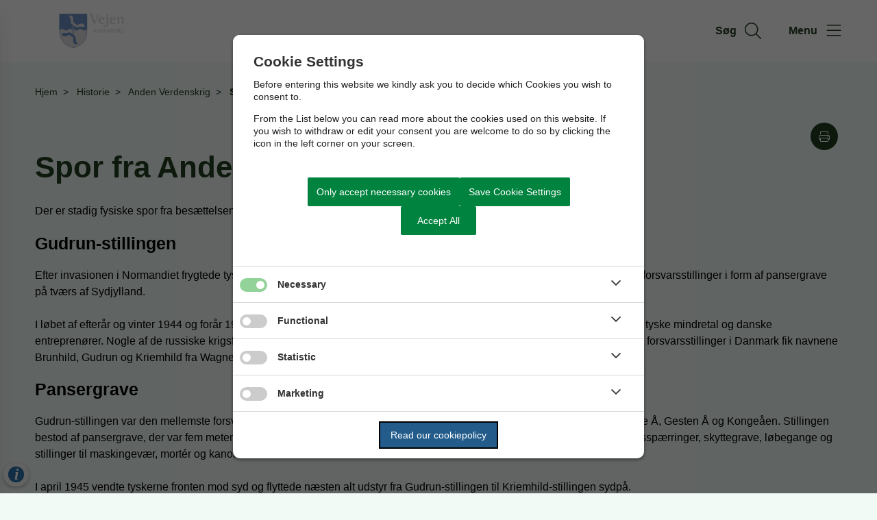

--- FILE ---
content_type: text/html; charset=utf-8
request_url: https://historievejen.inst.vejen.dk/historie/anden-verdenskrig/spor-fra-anden-verdenskrig/
body_size: 10472
content:




<!--[if lt IE 8 ]><html class="ie7" lang="da-dk"><![endif]-->
<!--[if IE 8 ]><html class="ie8" lang="da-dk"><![endif]-->
<!--[if IE 9 ]><html class="ie9" lang="da-dk"><![endif]-->
<!--[if (gt IE 9)|!(IE)]><!-->
<!DOCTYPE html>

<html lang="da">
<head>




    <meta name="robots" content="index,follow">

    <meta http-equiv="content-type" content="text/html; charset=UTF-8">
    <meta name="viewport" content="width=device-width, initial-scale=1.0">
    <meta name="SKYPE_TOOLBAR" content="SKYPE_TOOLBAR_PARSER_COMPATIBLE">
    <title>Spor fra Anden Verdenskrig</title>



    <link rel="canonical" href="https://historievejen.inst.vejen.dk/historie/anden-verdenskrig/spor-fra-anden-verdenskrig" onclick="trackLinkClick(event, this, 'href', 'historievejen.inst.vejen.dk', '_self')">



        <base href="https://historievejen.inst.vejen.dk/" onclick="trackLinkClick(event, this, 'href', 'historievejen.inst.vejen.dk', '_self')">
        <script src="https://cookiecontrol.bleau.dk/scripts/cookieconsent.js"></script>
        <script id="cookiecontrolfunctions" src="https://cookiecontrol.bleau.dk/scripts/Cookiecontrolfunctions.js" data-cname="vejenkommune"></script>

<link href="https://customer.cludo.com/css/templates/v2.1/essentials/cludo-search.min.css" type="text/css" rel="stylesheet" onclick="trackLinkClick(event, this, 'href', 'historievejen.inst.vejen.dk', '_self')">
<link href="https://static.moliri.dk/moliripublic/plugins/cludo/cludo.css" type="text/css" rel="stylesheet" onclick="trackLinkClick(event, this, 'href', 'historievejen.inst.vejen.dk', '_self')"> 
<script async="" src="https://siteimproveanalytics.com/js/siteanalyze_273544.js"></script>        <meta name="title" content="Spor fra Anden Verdenskrig">
        <meta name="description" content="Der er stadig fysiske spor fra bes&#xE6;ttelsen under Anden Verdenskrig i Vejen Kommune.">
        <meta name="pageid" content="8880f936-5600-4656-9048-27795148412e">
        <meta property="og:title" content="Spor fra Anden Verdenskrig">
    <meta property="og:description" content="Der er stadig fysiske spor fra bes&#xE6;ttelsen under Anden Verdenskrig i Vejen Kommune.">
    <meta property="og:type" content="website">
    <meta property="og:locale" content="da-dk">
    <meta property="og:url" content="https://historievejen.inst.vejen.dk/historie/anden-verdenskrig/spor-fra-anden-verdenskrig">

        <meta property="og:image" content="https://cdn.moliri.dk/image/moliri-public/vejenkommune/thumbnail?filename=Der-graves-ud-til-pansergrav.jpg&folderPath=HistorieVejen%2fAnden+Verdenskrig&width=1200&amp;height=630&amp;ResizeMode=0&amp;ConvertToWebP=false">
        <meta property="og:image:type" content="image/jpeg">
        <meta property="og:image:width" content="1200">
        <meta property="og:image:height" content="630">

    <meta name="cmspagecreated" content="2024-06-06 14.59">
    <meta name="cmspageupdated" content="2024-06-06 15.01">
    <meta name="cmspageid" content="41f0eaec-c0fb-4a9a-8728-4bf0e4f83dab">
    <meta name="cmspageactiveto" content="2034-06-04 14.54">

        <meta name="createdbyuser" content="1457">

        <meta name="responsiblepersonuser" content="1457">

    <link rel="icon" type="image/png" href="https://cdn.moliri.dk/image/moliri-public/vejenkommune/thumbnail?filename=vejen_favion.png&folderPath=Vejen.dk&width=80" onclick="trackLinkClick(event, this, 'href', 'historievejen.inst.vejen.dk', '_self')">
    <link rel="icon" type="image/x-icon" href="https://cdn.moliri.dk/image/moliri-public/vejenkommune/thumbnail?filename=vejen_favion.png&folderPath=Vejen.dk&width=80" onclick="trackLinkClick(event, this, 'href', 'historievejen.inst.vejen.dk', '_self')">
    <link rel="apple-touch-icon" href="https://cdn.moliri.dk/image/moliri-public/vejenkommune/thumbnail?filename=vejen_favion.png&folderPath=Vejen.dk&width=80" onclick="trackLinkClick(event, this, 'href', 'historievejen.inst.vejen.dk', '_self')">


    <!--[if lte IE 9]>
    <script src="//html5shim.googlecode.com/svn/trunk/html5.js"></script>
    <script src="//cdnjs.cloudflare.com/ajax/libs/respond.js/1.1.0/respond.min.js"></script>
    <![endif]-->

    <script type="application/javascript">
        var BUI = BUI || {};
        BUI.user = {
        id: 0,
        iconpath:"/dist/"
        };
    </script>

    <link rel="stylesheet" href="https://cdnjs.cloudflare.com/ajax/libs/normalize/8.0.1/normalize.min.css" integrity="sha512-NhSC1YmyruXifcj/KFRWoC561YpHpc5Jtzgvbuzx5VozKpWvQ+4nXhPdFgmx8xqexRcpAglTj9sIBWINXa8x5w==" crossorigin="anonymous" onclick="trackLinkClick(event, this, 'href', 'historievejen.inst.vejen.dk', '_self')">

        <link href="https://static.moliri.dk/moliripublic/plugins/scrollBtn/scrollBtn.css?=1" type="text/css" rel="stylesheet" onclick="trackLinkClick(event, this, 'href', 'historievejen.inst.vejen.dk', '_self')">


        <link href="https://static.moliri.dk/moliripublic/dist/font.css?v=201" type="text/css" rel="stylesheet" onclick="trackLinkClick(event, this, 'href', 'historievejen.inst.vejen.dk', '_self')">
        <link href="https://static.moliri.dk/moliripublic/dist/config.css?v=201" type="text/css" rel="stylesheet" onclick="trackLinkClick(event, this, 'href', 'historievejen.inst.vejen.dk', '_self')">
        <link href="https://static.moliri.dk/moliripublic/dist/helpers.min.css?v=201" type="text/css" rel="stylesheet" onclick="trackLinkClick(event, this, 'href', 'historievejen.inst.vejen.dk', '_self')">
        <link href="https://static.moliri.dk/vejenkommune/darkgreen/dist/custom.config.css?v=224" type="text/css" rel="stylesheet" onclick="trackLinkClick(event, this, 'href', 'historievejen.inst.vejen.dk', '_self')">
    <link href="https://static.moliri.dk/moliripublic/dist/print.min.css" type="text/css" rel="stylesheet" onclick="trackLinkClick(event, this, 'href', 'historievejen.inst.vejen.dk', '_self')">
    <link href="https://static.moliri.dk/moliripublic/dist/aspect-ratio.css" type="text/css" rel="stylesheet" onclick="trackLinkClick(event, this, 'href', 'historievejen.inst.vejen.dk', '_self')">

    <link href="https://cdnjs.cloudflare.com/ajax/libs/animate.css/4.1.1/animate.min.css" rel="stylesheet" onclick="trackLinkClick(event, this, 'href', 'historievejen.inst.vejen.dk', '_self')">
    <link rel="stylesheet" href="https://static.moliri.dk/moliripublic/plugins/swiper@7/swiper-bundle.min.css" onclick="trackLinkClick(event, this, 'href', 'historievejen.inst.vejen.dk', '_self')">

    <script src="/dist/CaptchaFunctions.js" defer=""></script>


    <style>
        html {
            scroll-behavior: smooth;
        }

        body {
            width: 100%;
        }
    </style>
</head>

<body class="bleau-website historievejen346--body" data-mobile="False" data-device="desktop">
        <a class="wcag-skip" aria-label="Skip til hoved indholdet" style="color: var(--wcagskipTesxtColor,white) !important;background-color: var(--wcagSkipButton,blue) !important;" href="https://historievejen.inst.vejen.dk/historie/anden-verdenskrig/spor-fra-anden-verdenskrig#hovedindhold" onclick="trackLinkClick(event, this, 'href', 'historievejen.inst.vejen.dk', '_self')">Skip til hoved indholdet</a>


    <bui-observer>
        



<div id="breakingBanner" style="display:none"></div>


<style>
    .dropdownmenu-extra-btn{
        background-color: var(--headerDefaultSearchIconBgColor, var(--primaryColorWeb));
        --linkButtonBackground: var(--headerDefaultSearchIconBgColor, var(--primaryColorWeb));
        padding: 12px;
        border-radius: 50%;
        overflow: hidden;
    }
</style>
<bui-header openprimarynavigation="&#xC5;bn prim&#xE6;r navigation" searcharialabel="Indholdss&#xF8;gning" searchtitle="S&#xF8;g" id="header" variant="aside-menuleft" logourl="/" path="https://static.moliri.dk/" logostyle="vejenkommune" logoname="headerLogo" style="--bbaPadding: 5%;" asidecustomwidth="62vw">


        <form slot="search-field" id="header-search-form">
            <bui-header-search>
                <label slot="search-label" class="visually-hidden" for="searchNavID"></label>
                <input slot="search-input" id="searchNavID" type="text" aria-label="Topmenu søgefelt" placeholder="Skriv her hvad du s&#xF8;ger...">
                <bui-web-button slot="search-btn">
                    <button aria-label="S&#xF8;g" title="S&#xF8;g fra navigation">
                        <bui-icon decorative="" color="var(--headerAsideMenuItemColor,var(--primaryColorWeb))" size="var(--headersearchIconSize, 37px)" iconstyle="light" name="magnifying-glass"></bui-icon>
                    </button>
                </bui-web-button>
            </bui-header-search>
        </form>

    <button slot="close-btn" title="Luk prim&#xE6;r navigation">
        <bui-text-item class="header-close-btn">
            Luk
            <bui-icon slot="icon" decorative="" color="var(--bbaLightedColor, #FCEAFB)" size="1em" title="Luk" iconstyle="light" name="xmark"></bui-icon>
        </bui-text-item>
    </button>
    <bui-aside-menu slot="bar" iconstyle="custom">
            <img slot="icon" src="https://static.moliri.dk/vejenkommune/dist/icons/emblem.svg" aria-hidden="true" width="100%" height="100%" alt="">
        <bui-navigation slot="navigation">
            <ul role="list">
                
                <bui-navigation-item class="primary-nav-item" hassubmenu="" role="listitem">
                    <a href="javascript:void(0)" onclick="trackLinkClick(event, this, 'href', 'historievejen.inst.vejen.dk', '_self')">
                        Historie
                        <bui-icon row="" decorative="" iconstyle="light" size="1.2em" name="chevron-down" color="var(--navigationIconColor, white)" class="animate-expanded"></bui-icon>
                    </a>
                    <ul class="">
                                <bui-navigation-item class="sub-menu-item" role="listitem">
                                    <a href="/historie/det-gamle-landbrugssamfund" target="_self" aria-label="Det gamle landbrugssamfund" onclick="trackLinkClick(event, this, 'href', 'historievejen.inst.vejen.dk', '_self')">
                                        Det gamle landbrugssamfund
                                    </a>
                                </bui-navigation-item>
                                <bui-navigation-item class="sub-menu-item" role="listitem">
                                    <a href="/historie/andelsmejerierne" target="_self" aria-label="Andelsmejerierne" onclick="trackLinkClick(event, this, 'href', 'historievejen.inst.vejen.dk', '_self')">
                                        Andelsmejerierne
                                    </a>
                                </bui-navigation-item>
                                <bui-navigation-item class="sub-menu-item" role="listitem">
                                    <a href="/historie/stationsbyer-og-industri" target="_self" aria-label="Stationsbyer og industri" onclick="trackLinkClick(event, this, 'href', 'historievejen.inst.vejen.dk', '_self')">
                                        Stationsbyer og industri
                                    </a>
                                </bui-navigation-item>
                                <bui-navigation-item class="sub-menu-item" role="listitem">
                                    <a href="/historie/hoejskoler" target="_self" aria-label="H&#xF8;jskoler" onclick="trackLinkClick(event, this, 'href', 'historievejen.inst.vejen.dk', '_self')">
                                        H&#xF8;jskoler
                                    </a>
                                </bui-navigation-item>
                                <bui-navigation-item class="sub-menu-item" role="listitem">
                                    <a href="/historie/soenderjylland-paa-tyske-haender" target="_self" aria-label="S&#xF8;nderjylland p&#xE5; tyske h&#xE6;nder" onclick="trackLinkClick(event, this, 'href', 'historievejen.inst.vejen.dk', '_self')">
                                        S&#xF8;nderjylland p&#xE5; tyske h&#xE6;nder
                                    </a>
                                </bui-navigation-item>
                                <bui-navigation-item class="sub-menu-item" role="listitem">
                                    <a href="/historie/foerste-verdenskrig-og-genforening" target="_self" aria-label="F&#xF8;rste Verdenskrig og Genforening" onclick="trackLinkClick(event, this, 'href', 'historievejen.inst.vejen.dk', '_self')">
                                        F&#xF8;rste Verdenskrig og Genforening
                                    </a>
                                </bui-navigation-item>
                                <bui-navigation-item class="sub-menu-item see-all-submenu-item" role="listitem">
                                    <a href="/historie" onclick="trackLinkClick(event, this, 'href', 'historievejen.inst.vejen.dk', '_self')">
                                        Se alle undersider
                                        <bui-icon name="arrow-right" size="1em" decorative="" color="var(--navigationIconColor, inherit)"></bui-icon>
                                    </a>
                                </bui-navigation-item>
                    </ul>
                </bui-navigation-item>
                <bui-navigation-item class="primary-nav-item" hassubmenu="" role="listitem">
                    <a href="javascript:void(0)" onclick="trackLinkClick(event, this, 'href', 'historievejen.inst.vejen.dk', '_self')">
                        Erindringer og anekdoter
                        <bui-icon row="" decorative="" iconstyle="light" size="1.2em" name="chevron-down" color="var(--navigationIconColor, white)" class="animate-expanded"></bui-icon>
                    </a>
                    <ul class="">
                                <bui-navigation-item class="sub-menu-item" role="listitem">
                                    <a href="/erindringer-og-anekdoter/livet-nord-for-kongeaaen-i-1800-og-19-tallet" target="_self" aria-label="Livet nord for Konge&#xE5;en i 1800- og 19-tallet" onclick="trackLinkClick(event, this, 'href', 'historievejen.inst.vejen.dk', '_self')">
                                        Livet nord for Konge&#xE5;en i 1800- og 19-tallet
                                    </a>
                                </bui-navigation-item>
                                <bui-navigation-item class="sub-menu-item" role="listitem">
                                    <a href="/erindringer-og-anekdoter/den-tyske-tid-1864-1920" target="_self" aria-label="Den tyske tid 1864-1920" onclick="trackLinkClick(event, this, 'href', 'historievejen.inst.vejen.dk', '_self')">
                                        Den tyske tid 1864-1920
                                    </a>
                                </bui-navigation-item>
                                <bui-navigation-item class="sub-menu-item" role="listitem">
                                    <a href="/erindringer-og-anekdoter/historier-fra-foerste-verdenskrig" target="_self" aria-label="Historier fra F&#xF8;rste Verdenskrig" onclick="trackLinkClick(event, this, 'href', 'historievejen.inst.vejen.dk', '_self')">
                                        Historier fra F&#xF8;rste Verdenskrig
                                    </a>
                                </bui-navigation-item>
                                <bui-navigation-item class="sub-menu-item" role="listitem">
                                    <a href="/erindringer-og-anekdoter/historier-fra-anden-verdenskrig" target="_self" aria-label="Historier fra Anden Verdenskrig" onclick="trackLinkClick(event, this, 'href', 'historievejen.inst.vejen.dk', '_self')">
                                        Historier fra Anden Verdenskrig
                                    </a>
                                </bui-navigation-item>
                    </ul>
                </bui-navigation-item>
                <bui-navigation-item class="primary-nav-item" hassubmenu="" role="listitem">
                    <a href="javascript:void(0)" onclick="trackLinkClick(event, this, 'href', 'historievejen.inst.vejen.dk', '_self')">
                        Billeder fra gamle dage
                        <bui-icon row="" decorative="" iconstyle="light" size="1.2em" name="chevron-down" color="var(--navigationIconColor, white)" class="animate-expanded"></bui-icon>
                    </a>
                    <ul class="">
                                <bui-navigation-item class="sub-menu-item" role="listitem">
                                    <a href="/billeder-fra-gamle-dage/billeder-fra-aastrup-sogn" target="_self" aria-label="Billeder fra Aastrup Sogn" onclick="trackLinkClick(event, this, 'href', 'historievejen.inst.vejen.dk', '_self')">
                                        Billeder fra Aastrup Sogn
                                    </a>
                                </bui-navigation-item>
                                <bui-navigation-item class="sub-menu-item" role="listitem">
                                    <a href="/billeder-fra-gamle-dage/billeder-fra-braendstrup-hjemstavnsforening" target="_self" aria-label="Billeder fra Br&#xE6;ndstrup Hjemstavnsforening" onclick="trackLinkClick(event, this, 'href', 'historievejen.inst.vejen.dk', '_self')">
                                        Billeder fra Br&#xE6;ndstrup Hjemstavnsforening
                                    </a>
                                </bui-navigation-item>
                                <bui-navigation-item class="sub-menu-item" role="listitem">
                                    <a href="/billeder-fra-gamle-dage/billeder-fra-baekke-veerst-lokalarkiv" target="_self" aria-label="Billeder fra B&#xE6;kke-Veerst Lokalarkiv" onclick="trackLinkClick(event, this, 'href', 'historievejen.inst.vejen.dk', '_self')">
                                        Billeder fra B&#xE6;kke-Veerst Lokalarkiv
                                    </a>
                                </bui-navigation-item>
                                <bui-navigation-item class="sub-menu-item" role="listitem">
                                    <a href="/billeder-fra-gamle-dage/billeder-fra-hjerting-lokalhistoriske-arkiv" target="_self" aria-label="Billeder fra Hjerting Lokalhistoriske Arkiv" onclick="trackLinkClick(event, this, 'href', 'historievejen.inst.vejen.dk', '_self')">
                                        Billeder fra Hjerting Lokalhistoriske Arkiv
                                    </a>
                                </bui-navigation-item>
                                <bui-navigation-item class="sub-menu-item" role="listitem">
                                    <a href="/billeder-fra-gamle-dage/billeder-fra-jels-lokalhistoriske-arkiv" target="_self" aria-label="Billeder fra Jels Lokalhistoriske Arkiv" onclick="trackLinkClick(event, this, 'href', 'historievejen.inst.vejen.dk', '_self')">
                                        Billeder fra Jels Lokalhistoriske Arkiv
                                    </a>
                                </bui-navigation-item>
                                <bui-navigation-item class="sub-menu-item" role="listitem">
                                    <a href="/billeder-fra-gamle-dage/billeder-fra-lintrup-lokalhistoriske-arkiv" target="_self" aria-label="Billeder fra Lintrup Lokalhistoriske Arkiv" onclick="trackLinkClick(event, this, 'href', 'historievejen.inst.vejen.dk', '_self')">
                                        Billeder fra Lintrup Lokalhistoriske Arkiv
                                    </a>
                                </bui-navigation-item>
                                <bui-navigation-item class="sub-menu-item see-all-submenu-item" role="listitem">
                                    <a href="/billeder-fra-gamle-dage" onclick="trackLinkClick(event, this, 'href', 'historievejen.inst.vejen.dk', '_self')">
                                        Se alle undersider
                                        <bui-icon name="arrow-right" size="1em" decorative="" color="var(--navigationIconColor, inherit)"></bui-icon>
                                    </a>
                                </bui-navigation-item>
                    </ul>
                </bui-navigation-item>
                <bui-navigation-item class="primary-nav-item" hassubmenu="" role="listitem">
                    <a href="javascript:void(0)" onclick="trackLinkClick(event, this, 'href', 'historievejen.inst.vejen.dk', '_self')">
                        S&#xF8;g p&#xE5; geografi (filtrering)
                        <bui-icon row="" decorative="" iconstyle="light" size="1.2em" name="chevron-down" color="var(--navigationIconColor, white)" class="animate-expanded"></bui-icon>
                    </a>
                    <ul class="">
                                <bui-navigation-item class="sub-menu-item" role="listitem">
                                    <a href="/soeg-paa-geografi-filtrering/afstemningsdagen-1920" target="_self" aria-label="Afstemningsdagen 1920" onclick="trackLinkClick(event, this, 'href', 'historievejen.inst.vejen.dk', '_self')">
                                        Afstemningsdagen 1920
                                    </a>
                                </bui-navigation-item>
                                <bui-navigation-item class="sub-menu-item" role="listitem">
                                    <a href="/soeg-paa-geografi-filtrering/andelsbevaegelsen-mejeriernes-historie" target="_self" aria-label="Andelsbev&#xE6;gelsen - mejeriernes historie" onclick="trackLinkClick(event, this, 'href', 'historievejen.inst.vejen.dk', '_self')">
                                        Andelsbev&#xE6;gelsen - mejeriernes historie
                                    </a>
                                </bui-navigation-item>
                                <bui-navigation-item class="sub-menu-item" role="listitem">
                                    <a href="/soeg-paa-geografi-filtrering/askov-hoejskole" target="_self" aria-label="Askov H&#xF8;jskole" onclick="trackLinkClick(event, this, 'href', 'historievejen.inst.vejen.dk', '_self')">
                                        Askov H&#xF8;jskole
                                    </a>
                                </bui-navigation-item>
                                <bui-navigation-item class="sub-menu-item" role="listitem">
                                    <a href="/soeg-paa-geografi-filtrering/askov-gruppen" target="_self" aria-label="Askov-gruppen" onclick="trackLinkClick(event, this, 'href', 'historievejen.inst.vejen.dk', '_self')">
                                        Askov-gruppen
                                    </a>
                                </bui-navigation-item>
                                <bui-navigation-item class="sub-menu-item" role="listitem">
                                    <a href="/soeg-paa-geografi-filtrering/asmus-jensens-krigserindringer" target="_self" aria-label="Asmus Jensens krigserindringer" onclick="trackLinkClick(event, this, 'href', 'historievejen.inst.vejen.dk', '_self')">
                                        Asmus Jensens krigserindringer
                                    </a>
                                </bui-navigation-item>
                                <bui-navigation-item class="sub-menu-item" role="listitem">
                                    <a href="/soeg-paa-geografi-filtrering/assersboelgaard" target="_self" aria-label="Assersb&#xF8;lg&#xE5;rd" onclick="trackLinkClick(event, this, 'href', 'historievejen.inst.vejen.dk', '_self')">
                                        Assersb&#xF8;lg&#xE5;rd
                                    </a>
                                </bui-navigation-item>
                                <bui-navigation-item class="sub-menu-item see-all-submenu-item" role="listitem">
                                    <a href="/soeg-paa-geografi-filtrering" onclick="trackLinkClick(event, this, 'href', 'historievejen.inst.vejen.dk', '_self')">
                                        Se alle undersider
                                        <bui-icon name="arrow-right" size="1em" decorative="" color="var(--navigationIconColor, inherit)"></bui-icon>
                                    </a>
                                </bui-navigation-item>
                    </ul>
                </bui-navigation-item>
                <bui-navigation-item class="primary-nav-item" role="listitem">
                    <a href="/links" aria-label="Links" onclick="trackLinkClick(event, this, 'href', 'historievejen.inst.vejen.dk', '_self')">Links</a>
                </bui-navigation-item>


            </ul>

            <div class="decorative-line"></div>
                <ul role="list">
                        <bui-navigation-item class="secondary-nav-item">
                            <a href="https://vejen.dk" target="_self" aria-label="Til vejen.dk" onclick="trackLinkClick(event, this, 'href', 'historievejen.inst.vejen.dk', '_self')">Til vejen.dk</a>
                        </bui-navigation-item>
                </ul>

        </bui-navigation>
    </bui-aside-menu>
</bui-header>
    



        

    <div class="content-wrapper historievejen346_ContentType">
        <div class="contentPage">
            


<bui-base padded="">
    <bui-breadcrumbs margin="var(--breadcrumbPadding, 2em 0 2em)" aria-label="Breadcrumb">
        <ol>

<bui-breadcrumb-item onmobile="">
                    <a href="/" target="_self" onclick="trackLinkClick(event, this, 'href', 'historievejen.inst.vejen.dk', '_self')">Hjem</a>
                </bui-breadcrumb-item>
<bui-breadcrumb-item divider="divider" onmobile="">
                    <a href="/historie" target="_self" onclick="trackLinkClick(event, this, 'href', 'historievejen.inst.vejen.dk', '_self')">Historie</a>
                </bui-breadcrumb-item>
<bui-breadcrumb-item divider="divider" onmobile="">
                    <a href="/historie/anden-verdenskrig" target="_self" onclick="trackLinkClick(event, this, 'href', 'historievejen.inst.vejen.dk', '_self')">Anden Verdenskrig</a>
                </bui-breadcrumb-item>

            <bui-breadcrumb-item divider="true" active="" onmobile="">
                <a href="https://historievejen.inst.vejen.dk/historie/anden-verdenskrig/spor-fra-anden-verdenskrig" target="_self" onclick="trackLinkClick(event, this, 'href', 'historievejen.inst.vejen.dk', '_self')">Spor fra Anden Verdenskrig</a>
            </bui-breadcrumb-item>
        </ol>
    </bui-breadcrumbs>
</bui-base>
        </div>
    </div>

<main id="hovedindhold" class="content-wrapper historievejen346_ContentType" tabindex="-1">
        


<bui-container class="contentPage contentPage-wrapper contentPage_historievejen346">
                
            <bui-base padded="" class="htmltopdfbutton">
                <div style="display:flex;" class="bui-justify-end">
                        <bui-web-button>
                            <button onclick="window.open('/pdfversion/historie/anden-verdenskrig/spor-fra-anden-verdenskrig/'+('/pdfversion/historie/anden-verdenskrig/spor-fra-anden-verdenskrig/'.indexOf('?') !== -1 ? '&' : '?')+'pdftitle='+document.title);" title="Hent printvenlig PDF">
                                <bui-icon name="print" size="1em" color="white" decorative="" class="square" style="border-radius: 50%; overflow:hidden; --iconBgColor: var(--buttonMoliri)"></bui-icon>
                            </button>
                        </bui-web-button>
                </div>
            </bui-base>


        <bui-base padded="">
            <bui-heading variant="slotted" class="contentpage-heading"><h1>Spor fra Anden Verdenskrig</h1></bui-heading>
        </bui-base>
</bui-container>

<bui-container class="contentPage contentPage_historievejen346">
                    
                                           
                    

                    

                    


                    

                    

        <!-- timeline with no value-->


            <bui-fds class="dtf-opretindholdtekstbilledercalltoactionogdiagrammer4308"></bui-fds>
                <bui-divider class="contentpage-divider-opretindholdtekstbilledercalltoactionogdiagrammer430 contentpage-divider-dynamiccontentblocks contentpage-divider-0 content-page-divider" nosides="" style="--dividerContentPageMinHeight: var(--gapFromH1, 12px)"></bui-divider>
                    

                
<div class="contentPage dynamic-block-list-default">
                

    <bui-base padded="">
        <bui-raw-sp>
            <p>Der er stadig fysiske spor fra besættelsen under Anden Verdenskrig i Vejen Kommune.<br></p><h2><strong>Gudrun-stillingen</strong></h2><p>Efter invasionen i Normandiet frygtede tyskerne en allieret invasion i Jylland. I august 1944 begyndte de derfor at anlægge tre forsvarsstillinger i form af pansergrave på tværs af Sydjylland.<br><br>I løbet af efterår og vinter 1944 og forår 1945 blev arbejdet udført af krigsfanger, tyske arbejdere og soldater, medlemmer af det tyske mindretal og danske entreprenører. Nogle af de russiske krigsfanger, der arbejdede på pansergravene sov i barakker ved Sønderskov Mølle. De tre forsvarsstillinger i Danmark fik navnene Brunhild, Gudrun og Kriemhild fra Wagners opera Niebelungen.</p><h2><strong>Pansergrave</strong></h2><p>Gudrun-stillingen var den mellemste forsvarsstilling og gik fra Kolding til vestkysten nord for Ribe. Stillingen løb langs med Lille Å, Gesten Å og Kongeåen. Stillingen bestod af pansergrave, der var fem meter brede og tre meter dybe, og som skulle stoppe tanks. Der var også beton- og pigtrådsspærringer, skyttegrave, løbegange og stillinger til maskingevær, mortér og kanon.<br><br>I april 1945 vendte tyskerne fronten mod syd og flyttede næsten alt udstyr fra Gudrun-stillingen til Kriemhild-stillingen sydpå.<br><br>Efter krigen rejste ejeren af den nærliggende gård Marienlyst en mindesten med indskrifterne "Tysk Skanse 1944" "Guds nåde alene frelste vore hjem fra ødelæggelse". <a rel="noopener" href="https://www.visitvejen.dk/visitvejen/planlaeg-din-tur/kanonstillingen-ved-dover-gdk920861" target="_blank" title="Kanonstillingen ved Dover" onclick="trackLinkClick(event, this, 'href', 'historievejen.inst.vejen.dk', '_blank')">Læs mere om kanonstillingen på visitvejen.dk</a>.<br><br>Nord for Lintrup er der i et stykke skov rekonstrueret et stykke af en pansergrav fra Gudrun-stillingen. <a rel="noopener" href="https://www.visitvejen.dk/visitvejen/planlaeg-din-tur/pansergraven-ved-lintrup-gdk1003651" target="_blank" title="Pansergraven i Lintrup" onclick="trackLinkClick(event, this, 'href', 'historievejen.inst.vejen.dk', '_blank')">Læs mere om pansergraven på visitvejen.dk</a>.<br><br>Kilde: Leif Petersen, Haderslev. Han har deltaget i projekt om registrering af militære fæstningsværker opført i Danmark 1845-1945.</p><p><img src="https://cdn.moliri.dk/image/moliri-public/vejenkommune/thumbnail?filename=Der-graves-ud-til-pansergrav.jpg&folderPath=HistorieVejen%2fAnden+Verdenskrig&width=800" data-media-id="ee830f3f-fc02-4d27-53f9-08dc7730aa7f" class="e-rte-image e-imginline"></p><p> <em>Der graves ud til pansergrav.</em><br><br></p><h2><strong>Vittrup Baun</strong></h2><p>I 1942 kom tyske soldater til Vittrup Baun. De boede først i telte og senere i barakker. De opførte en lyttepost og en støjsender, og de sikrede anlæggene med løbegrave, pigtrådsspærringer og landminer. Man kan stadig se sporene efter dette i den østlige del af Vittrup Baun.</p><p><a rel="noopener" href="https://www.visitvejen.dk/visitvejen/planlaeg-din-tur/vittrup-baun-baekke-gdk965742" target="_blank" title="Læs mere om Vittrup Baun på VisitVejen.dk" onclick="trackLinkClick(event, this, 'href', 'historievejen.inst.vejen.dk', '_blank')">Læs mere om Vittrup Baun</a><br><br>Kilde: Skilt ved Vittrup Baun.</p>
        </bui-raw-sp>
    </bui-base>

</div>


                                        




                    



                    


                    


                    

        <!-- pagepicker no value -->



                    


                                           
            <bui-fds class="dtf-kontaktoplysninger19917"></bui-fds>
                <bui-divider class="contentpage-divider-kontaktoplysninger199 contentpage-divider-contentpicker contentpage-divider-1 content-page-divider" nosides=""></bui-divider>
                    

        

                        
<bui-block class="office-default-component">
    <bui-base padded="">
        <h2>Charlotte Thomsen</h2>
        <bui-grid col="2" gap="3em ">
            <bui-container gap="gap-3">
                <div class="bui-flex">
                    <bui-icon iconstyle="light" name="location-dot" color="var(--officeDefaultIconColor, var(--primaryColorWeb))" decorative="" size="2em"></bui-icon>
                    <div class="bui-flex bui-flex-col">
                        <h3>Sundhed, Kultur &amp; Fritid</h3>
                        <span>
                        </span>
                        <span>
                        </span>
                    </div>
                </div>
                    <div class="bui-flex">
                        <bui-icon iconstyle="light" name="address-book" color="var(--officeDefaultIconColor, var(--primaryColorWeb))" decorative="" size="2em"></bui-icon>
                        <div>
                            <h3>Ring til os</h3>
                            <div class="office-default-component__link-container">
                                <p><a href="tel:79 96 63 83" onclick="trackLinkClick(event, this, 'href', 'historievejen.inst.vejen.dk', '_self')">79 96 63 83</a></p>
                            </div>
                        </div>
                    </div>
                
                <div class="bui-flex">
                    <bui-icon iconstyle="light" color="var(--officeDefaultIconColor, var(--primaryColorWeb))" name="envelope" decorative="" size="2em"></bui-icon>
                    <div>
                        <h3>Skriv til os</h3>
                        <div class="office-component__link-container">
                                    <p><a href="https://post.borger.dk/send/31e49274-e5ac-4724-851c-d50c72eeea5e/22516c65-783d-4683-a257-d4e1d787e36b/" target="_blank" onclick="trackLinkClick(event, this, 'href', 'historievejen.inst.vejen.dk', '_blank')">Send Digital Post til Kultur &amp; Fritid (som borger)</a></p>
                                    <p><a href="https://virk.dk/digitalpost/new/31e49274-e5ac-4724-851c-d50c72eeea5e/22516c65-783d-4683-a257-d4e1d787e36b/" target="_blank" onclick="trackLinkClick(event, this, 'href', 'historievejen.inst.vejen.dk', '_blank')">Send Digital Post til Kultur &amp; Fritid (som virksomhed)</a></p>
                        </div>
                    </div>
                </div>
                    <div class="bui-flex">

                        <bui-icon iconstyle="light" name="circle-exclamation" color="var(--officeDefaultIconColor, var(--primaryColorWeb))" decorative="" size="2em"></bui-icon>
                        <div class="bui-flex bui-flex-col">
                            <h3>Bemærk</h3>
                            <span>N&#xE5;r du sender Digital Post til os, bliver du bedt om at bruge MitID. P&#xE5; den m&#xE5;de bliver beskeden sendt sikkert, og du kan skrive dine personlige oplysninger, f.eks. dit CPR-nummer.</span>
                        </div>
                    </div>
            </bui-container>
            <bui-container gap="gap-3">
            </bui-container>
        </bui-grid>

    </bui-base>
</bui-block>


            <bui-fds class="dtf-omrdertilbrugforfiltrering4518"></bui-fds>
                <bui-divider class="contentpage-divider-omrdertilbrugforfiltrering45 contentpage-divider-checkboxlist contentpage-divider-2 content-page-divider" nosides=""></bui-divider>
                                        

<style>
    .hiddenprint {
        display: none;
    }

    @media print {
        .hiddenprint {
            display: block;
            
        }

        .timestamp-print{
            font-weight:bold;
            
        }

        .hiddenprinttext {
            
            font-style: italic
        }

    }
</style>


<bui-base padded="" class="hiddenprint">
    <bui-divider class="content-page-divider" nosides=""></bui-divider>
    <bui-heading variant="slotted">
        <p class="timestamp-print">Denne side er printet den  19-01-2026 00.59</p>
        <div class="hiddenprinttext">
            <p>Ophavsretten tilh&#xF8;rer Vejen Kommune.</p>
            <p>Informationer m&#xE5; alene anvendes til eget ikke-kommercielt brug.</p>
        </div>
       
        
    </bui-heading>
</bui-base>
</bui-container>

</main>

            




    <bui-web-button class="feedback-btn-js feedback-btn">
        <bui-web-button class="moliri-solid" hasicon="">
            <a onclick="trackOnClick('https://historievejen.inst.vejen.dk/om-hjemmesiden/ros-og-ris-til-hjemmesiden', '_self', 'historievejen.inst.vejen.dk')" target="_self">
                <bui-icon decorative="" name="megaphone" class="web-button-icon" color="var(--buttonMoliriIconColor, #ffffff)" size="1.5em"></bui-icon>
                Ros og ris til hjemmesiden
            </a>
        </bui-web-button>
    </bui-web-button>




<bui-divider class="footer-divider" nosides=""></bui-divider>




<bui-footer style="--customAnchorColor:var(--footerHeadingBase, white);" variant="column-3" nosome="">
    <div slot="column1">
        <img src="https://static.moliri.dk/vejenkommune/dist/icons/footerLogo.svg" class="a-svg-icon" alt="" width="150" height="100" aria-hidden="true" style="width:var(--footerLogoWidth, 93px); height:auto;">
<p>Vejen Kommune<strong><br></strong>Rådhuspassagen 3<br>6600 Vejen</p>    </div>
        <address slot="column1" style="font-weight:bold;" class="dynamicFooterColumnText">
                <div>Telefon: <a title="Ring til &#x2B;45 79 96 50 00" href="tel:&#x2B;45 79 96 50 00" onclick="trackLinkClick(event, this, 'href', 'historievejen.inst.vejen.dk', '_self')">&#x2B;45 79 96 50 00</a></div>
        </address>


                <bui-heading slot="column3" variant="slotted">
                        <h2 style="margin:0 0 12px 0;color:var(--footerHeadingBase, white);font-size:18px;font-weight:bold;line-height:var(--footerLineHeight, 1.5);background-color:transparent;">Links</h2>
                </bui-heading>
                <div slot="column3" col3animate="" style="margin-bottom: 1em;" class="dynamicFooterColumnText">
                    <a aria-label="Se tilg&#xE6;ngelighedserkl&#xE6;ring for denne hjemmeside" href="https://www.was.digst.dk/historievejen-inst-vejen-dk" target="_blank" onclick="trackLinkClick(event, this, 'href', 'historievejen.inst.vejen.dk', '_blank')">
                        Se tilg&#xE6;ngelighedserkl&#xE6;ring for denne hjemmeside
                    </a>
                </div>               
                <div slot="column3" col3animate="" style="margin-bottom: 1em;" class="dynamicFooterColumnText">
                    <a aria-label="Ros og ris til hjemmesiden" href="https://historievejen.inst.vejen.dk/om-hjemmesiden/ros-og-ris-til-hjemmesiden" target="_self" onclick="trackLinkClick(event, this, 'href', 'historievejen.inst.vejen.dk', '_self')">
                        Ros og ris til hjemmesiden
                    </a>
                </div>               
</bui-footer>
    <bui-feedback-container style="--feedback-container-padding-tablet: 0; --feedback-container-padding:0;">
</bui-feedback-container>



        <div class="bgr-opacity"></div>

        <script src="https://cdn.jsdelivr.net/npm/@webcomponents/webcomponentsjs@2.5.0/webcomponents-bundle.min.js"></script>


                <script async="" id="applicationInsightsScript" data-connstring="InstrumentationKey=904e9fdf-42cc-4613-8811-62d7589512aa;IngestionEndpoint=https://northeurope-3.in.applicationinsights.azure.com/;LiveEndpoint=https://northeurope.livediagnostics.monitor.azure.com/;ApplicationId=45be5fba-8dda-419d-80c8-fececc67002e" src="https://moliricdn.azurewebsites.net/moliripublic/dist/AppInsightsSv.min.js"></script>


            <script type="module" crossorigin="anonymous" src="https://static.moliri.dk/moliripublic/latest/dist/module.index.js?v=201"></script>

        <script src="https://static.moliri.dk/moliripublic/dist/scroll-animation.js"></script>


                    <script type="text/javascript" src="https://customer.cludo.com/scripts/bundles/search-script.min.js?v=1" defer=""></script>
                <script type="text/javascript" id="cludoScript" data-customerid="5" data-engineid="13809" data-landingpage="https://historievejen.inst.vejen.dk/soegeresultat" data-filter="historievejen" data-useinstantsearchsuggestions="false" src="/plugins/cludo/cludo.js"></script>



            <bui-web-button id="scrollToTopButton">
                <button onclick='window.scrollTo({top: 0, behavior: "smooth"});' title="Rul til toppen">
                    <bui-icon aria-hidden="true" decorative="" name="arrow-up" iconstyle="light" color="var(--scrollToTopButtonColor, #fff)"></bui-icon>
                </button>
            </bui-web-button>
            <script src="https://static.moliri.dk/moliripublic/plugins/scrollBtn/scrollBtn.js" defer=""></script>


        <script src="https://static.moliri.dk/moliripublic/plugins/smoothscroll/smoothscroll.js?v=201" defer=""></script>



        <script src="https://static.moliri.dk/moliripublic/plugins/filterBuilder/filterBuilder.js?v=201" defer=""></script>

        <script src="https://static.moliri.dk/moliripublic/plugins/accordion/accordion.js?v=201" defer=""></script>

        <script src="/dist/appInsightsFunctions.js?v=_Yzlhe0fNjpxRCNWCvvgK797SDzA1Dzjq6KbUN5CjAM" defer=""></script>
        <script src="/dist/heartbeat.js?v=Ch1yd8sC2XSv3lVsgYXvsEO7VN7SkkpkhwdxeiFE_4M" defer=""></script>
        <script src="/dist/scrollDepthTracking.js?v=MuSBxFNWLLbbUO92MuxF8_VExlMf8LPipzZuDEcpiw8" defer=""></script>
        
        <script src="https://static.moliri.dk/moliripublic/plugins/componentUtils.js?v=201" defer=""></script>


    </bui-observer>
</body>
</html>

--- FILE ---
content_type: text/css
request_url: https://static.moliri.dk/moliripublic/dist/font.css?v=201
body_size: 455
content:
@font-face {
    font-family: 'Exo 2';
    src: url('https://static.moliri.dk/moliripublic/dist/font/Exo2-Regular.ttf') format('truetype');
}
@font-face {
    font-family: 'Instrument Sans';
    src: url('https://static.moliri.dk/moliripublic/dist/font/InstrumentSans-VariableFont_wdth_wght.ttf') format('truetype');
    font-weight: 100 900;
    font-style: normal;
}
@font-face {
    font-family: 'Libre Franklin';
    src: url('https://static.moliri.dk/moliripublic/dist/font/LibreFranklin-VariableFont_wght.ttf') format('truetype');
    font-weight: 100 900;
    font-style: normal;
}


--- FILE ---
content_type: text/css
request_url: https://static.moliri.dk/vejenkommune/darkgreen/dist/custom.config.css?v=224
body_size: 316
content:
/*Custom font from google*/
@import url('../../dist/custom.config.css');
:root {
    /*COLORS*/
    --baseMaxWidth: 1440px;
    --mainBgColor: #F2FAF6;
    background-color: var(--mainBgColor);
    --white-color: #ffffff;
    --blackColor: #000000;
    --primaryColorWeb: #223f20;
    --primaryColorWebRGB: 34, 63, 32;
    --primaryColor: var(--primaryColorWeb);
    --webPrimaryColor: var(--primaryColorWeb);
    --secondaryColorWeb: #223f20;
    --secondaryColorWebOverlay: rgba(34, 63, 32, .4);
    --secondaryColor: var(--secondaryColorWeb);
    --webSecondaryColor: var(--secondaryColorWeb);
    --tertiaryColorWeb: #6EB266;
    --highlightedInformationColor: var(--primaryColorWeb);
    --timelinestepIconBgColor: #006700;
    --weblistitemTextColorAccent: var(--blackColor);
    --gridchangeIconActive: var(--primaryColorWeb);
    --gridchangeIconBase: rgba(var(--primaryColorWebRGB), 0.5);
    /*----CTA Banner----*/
    --ctabannerBackgroundColorBase: #006700;
    --ctabannerTextColorBase: var(--white-color);
    --ctabannerSvgColorBase: var(--white-color);
    --primaryRGB: 34,63,32;
    --secondaryRGB: 34,63,32;
}
bui-section-grid.section-grid-fluid.un-lazy {
    --sectiongridFluidRepeat: unset;
}

--- FILE ---
content_type: image/svg+xml
request_url: https://static.moliri.dk/vejenkommune/dist/icons/footerLogo.svg
body_size: 1467
content:
<?xml version="1.0" encoding="UTF-8"?>
<svg id="Layer_1" data-name="Layer 1" xmlns="http://www.w3.org/2000/svg" viewBox="0 0 190.3 101.48">
  <defs>
    <style>
      .cls-1, .cls-2 {
        fill: #dcddde;
      }

      .cls-1, .cls-3 {
        stroke-width: 0px;
      }

      .cls-2 {
        stroke: #6088bc;
      }

      .cls-3 {
        fill: #6c91c3;
      }
    </style>
  </defs>
  <path class="cls-1" d="m93.55,6c-1.42-4.04-1.82-4.04-5.38-4.71V.31h8.62l8.71,24.36h.09L114.09.31h2.89l-10.85,29.91h-3.87l-8.71-24.22Z"/>
  <path class="cls-1" d="m133,29.51c-.84.31-3.2,1.2-6.27,1.2-6.8,0-10.89-4.13-10.89-11.56,0-7.02,3.38-10.09,9.33-10.09,7.6,0,8.22,5.51,8.22,8.49h-12.67c0,4.44,1.82,10.76,8.09,10.76,1.87,0,3.42-.44,4.18-.76v1.95Zm-4.04-13.73c0-1.02-.09-5.2-3.96-5.2-3.33,0-4.27,3.51-4.27,5.2h8.22Z"/>
  <path class="cls-1" d="m144.63,31.69c0,4.36-1.42,8-7.02,8s-7.47-2.22-7.91-5.11h5.07c.09.98.31,3.6,2.8,3.6,2.62,0,2.62-2.85,2.62-5.38V15.33c0-3.11-.71-3.87-3.38-3.96v-.89l7.82-1.42v22.62Zm-5.29-28.93c0-1.51,1.29-2.76,2.8-2.76s2.89,1.2,2.89,2.76-1.34,2.8-2.89,2.8-2.8-1.24-2.8-2.8Z"/>
  <path class="cls-1" d="m166.31,29.51c-.85.31-3.2,1.2-6.27,1.2-6.8,0-10.89-4.13-10.89-11.56,0-7.02,3.38-10.09,9.33-10.09,7.6,0,8.22,5.51,8.22,8.49h-12.67c0,4.44,1.82,10.76,8.09,10.76,1.87,0,3.42-.44,4.18-.76v1.95Zm-4.05-13.73c0-1.02-.09-5.2-3.95-5.2-3.33,0-4.27,3.51-4.27,5.2h8.22Z"/>
  <path class="cls-1" d="m172.58,15.33c0-3.11-.75-3.87-3.56-3.96v-.89l8-1.42v5.69h.09c.66-1.55,3.02-5.69,7.42-5.69,4.05,0,5.38,2.85,5.38,6.27v14.89h-4.45v-11.51c0-3.51,0-6.62-2.98-6.62s-5.46,4.13-5.46,7.29v10.84h-4.45v-14.89Z"/>
  <g>
    <path class="cls-1" d="m101.63,44.52h2.26v5.18h.03l3.84-5.18h2.38l-4.27,5.38,4.72,6.55h-2.76l-3.91-5.77h-.03v5.77h-2.26v-11.93Z"/>
    <path class="cls-1" d="m112.61,50.48c0-3.65,1.47-6.15,4.98-6.15s4.98,2.51,4.98,6.15-1.49,6.16-4.98,6.16-4.98-2.51-4.98-6.16Zm4.98,5.01c1.88,0,2.59-2.01,2.59-5.01s-.71-5.01-2.59-5.01-2.59,2.01-2.59,5.01.71,5.01,2.59,5.01Z"/>
    <path class="cls-1" d="m125.83,44.52h2.8l3.44,9.73h.04l3.35-9.73h2.87v11.93h-2v-10.21h-.04l-3.51,10.21h-1.73l-3.51-9.97h-.04v9.97h-1.68v-11.93Z"/>
    <path class="cls-1" d="m142.09,44.52h2.8l3.44,9.73h.03l3.35-9.73h2.87v11.93h-2v-10.21h-.04l-3.51,10.21h-1.73l-3.51-9.97h-.04v9.97h-1.68v-11.93Z"/>
    <path class="cls-1" d="m166.84,52.39c0,2.13-.45,4.25-4.34,4.25s-4.29-2.13-4.29-4.25v-7.86h2.26v7.86c0,1.87.29,3.11,2.03,3.11,1.83,0,2.07-1.24,2.07-3.11v-7.86h2.26v7.86Z"/>
    <path class="cls-1" d="m170.45,44.52h2.48l4.62,8.85h.03v-8.85h1.85v11.93h-2.25l-4.84-9.28h-.03v9.28h-1.85v-11.93Z"/>
    <path class="cls-1" d="m183.17,44.52h6.97v1.37h-4.71v3.66h4.46v1.37h-4.46v4.1h4.86v1.43h-7.12v-11.93Z"/>
  </g>
  <path class="cls-2" d="m81.75,44.78c0-2.67-.05-42.2-.05-44.24-2.84,0-61.14.03-81.17.03,0,13.29-.03,44.41-.03,49.42,0,11.52,3.41,26.05,13.06,36.24,9.18,9.69,25.22,14.75,27.47,14.75,4.03,0,21.06-6.89,28.88-15.22,6.22-6.63,11.84-13.63,11.84-40.98Z"/>
  <path class="cls-3" d="m.5,50.08s1.2-4.68,8.26-4.82c6.22-.12,6.29,4.52,11.49,4.43,6.82-.12,5.08-4.49,11.91-4.49,4.55,0,7.6,4.03,8.38,6.82.89,3.17.51,6.57-2.24,8.56-1.07-1.68-4.43-5.64-9.79-5.03-5.36.61-11.49,2.96-16.01,1.47-4.32-1.42-5.73.86-4.9,3.52.8,2.55,3.76,6.62,7.89,6.77,4.13.15,7.81-2.15,9.55-2.94,1.73-.78,4.59-1.84,6.73-1.07.31,1.38.26,3.18,4.03,2.9.09,1.08.18,3.11,3.95,2.76.84,2.06,1.5,6.07,1.41,8.86-.08,2.3-.74,6.65,2.78,10.33,3.52,3.67,6.85,3.31,8.53,2.24,1.68-1.07.12-4.02-1.26-5.81-1.92-2.49-3.08-11.2-3.5-15.37-.41-4.11-4.85-7.18-7.54-7.27,2.33-3.44,2.87-5.11,2.81-8.17-.12-6.29-7.54-10.29-1.08-19.63-1.38-1.07-6.7-1.56-7.18-7.18-.31-3.66-1.44-10.42-2.52-13.41-1.12-3.11-4.98-6.42-1.55-8.26,3.1-1.66,9.13,2.23,10.05,6.82.92,4.59-.36,10.77,1.91,15.08,2.63-.48,4.31,1.56,4.19,2.87,2.99-.84,3.98,1.77,3.83,2.99,4.43.48,5.87-1.56,9.53-2.79,3.67-1.24,7.16-2.54,11.3.52,4.13,3.06,4.91,8.62.79,8.66-1.53.02-7.38-2.32-15.88.55-5.7,1.92-11.31-2.15-12.69-4.91-2.51,2.51-3.11,7.54-.24,11.37.72,1.08,3.35,3.35,7.83,3.21,4.62-.15,5.18-4.46,10.69-4.46,6.34,0,6.02,4.49,12,4.49,3.71,0,7.77-1.68,7.77-5.51,0-5.2.01-43.67.01-43.67L.51.55v49.53Z"/>
</svg>

--- FILE ---
content_type: text/javascript
request_url: https://historievejen.inst.vejen.dk/plugins/cludo/cludo.js
body_size: -2540
content:
var element = document.getElementById("cludoScript");
var CludoSearch;

if (element !== null) {
    function initCludo() {
        var cludoSettings = {
            customerId: element.dataset.customerid,
            engineId: element.dataset.engineid,
            searchUrl: element.dataset.landingpage,                        
            language: 'da',
            searchInputs: ['cludo-search-form', 'cludo--header-search-form', 'search-form', 'header-search-form'],
            template: 'InlineBasic',
            focusOnResultsAfterSearch: true,
            type: 'inline',
            showInstantSuggestions: element.dataset.useinstantsearchsuggestions,
            filters: { "subsite": [element.dataset.filter] },
        };
        CludoSearch = new Cludo(cludoSettings);
        CludoSearch.redirectToUrl = function (redirectUrl) {
            window.location.href = redirectUrl + '?q=' + encodeURIComponent(CludoSearch.searchTerm);
        }
        CludoSearch.init();
    }
    document.addEventListener("DOMContentLoaded", initCludo);
}

--- FILE ---
content_type: application/javascript
request_url: https://static.moliri.dk/moliripublic/plugins/filterBuilder/filterBuilder.js?v=201
body_size: 1817
content:
function selectChanged(e) {
    if (e === null) return;

    var selectedText = e.options[e.selectedIndex].text;
    var selectedValue = e.options[e.selectedIndex].value;

    if (selectedValue === null || selectedValue == "") {
        window.location.href = removeParameter(e.name);
        return;
    }

    window.location.href = setNewContentValueUrlParameter(e.name, selectedValue);
}

function checkboxListChanged(e) {
    if (e === null) return;

    //var allCheckBoxes = document.querySelectorAll('#' + e.id);
    var allCheckBoxes = document.querySelectorAll("[data-id]"); // getting all checkboxes by data-id

    //var checkedCheckBoxes = document.querySelectorAll('#' + e.id + ':checked');
    var checkedCheckBoxes = document.querySelectorAll('[data-id]' + ':checked'); // getting all checkboxes by data-id and checked !

    var url = new URL(window.location.href);

    if (allCheckBoxes === null) return;

    for (var i = 0; i < allCheckBoxes.length; i++) {
        url.searchParams.delete(allCheckBoxes[i].name);
    }

    for (var i = 0; i < checkedCheckBoxes.length; i++) {
        url.searchParams.append(checkedCheckBoxes[i].name, encodeURIComponent(checkedCheckBoxes[i].value));
    }

    if (url != "") window.location.href = url;
}

function checkboxChanged(e) {
    var url = new URL(window.location.href);
    url.searchParams.set(e.name, e.checked);
    window.location.href = url;
}

function rangeSliderChanged(e) {
    var url = new URL(window.location.href);
    url.searchParams.delete(e.name);
    var sliderParams = e.value.replace(/[\[\]]/g, '').split(",");
    if (sliderParams[0] != e.getAttribute("data-slidermin") || sliderParams[1] != e.getAttribute("data-slidermax")) {
        var sliderparam = sliderParams[0] + "-" + sliderParams[1];
        url.searchParams.append(e.name, encodeURIComponent(sliderparam));
    }
    if (url != "") window.location.href = url;
}

function queryChanged(e) {
    if (e === null) return;

    var url = new URL(window.location.href);

    if (e.value === "") {
        // remove search parameter
        url.searchParams.delete("querystring");
    } else {
        url.searchParams.set("querystring", encodeURIComponent(e.value));
    }

    window.location.href = url;
}
function detectEnter(event, element) {
    if (event.key === 'Enter' || event.keyCode === 13) {
        queryChanged(element);
    }
}
function SetSearchWord() {
    const searchWord = document.getElementById("filterSearch").value.trim(); // get value from search input field
    const lename = document.getElementById("filterSearch").name; // get value name
    if (!searchWord) { // check if exists or empty
        return;
    }
    const newUrl = setNewContentValueUrlParameter(lename, searchWord); // getting and setting the url
    window.location.href = newUrl.toString(); // push it to a new url
}


function switchPage(pageNumber) {
    var url = new URL(window.location.href);
    url.searchParams.set("pageNumber", pageNumber);
    window.location.href = url;
}


function setNewContentValueUrlParameter(fieldSystemName, selectedValue) {
    var url = new URL(window.location.href);

    if (window.location.href.indexOf(fieldSystemName) != -1) {
        // this parameter already exists
        url.searchParams.set(fieldSystemName, encodeURIComponent(selectedValue));
    } else {
        url.searchParams.append(fieldSystemName, encodeURIComponent(selectedValue));
    }

    return url;
}

function removeParameter(fieldSystemName) {
    var url = new URL(window.location.href);

    if (window.location.href.indexOf(fieldSystemName) != -1) {
        // this parameter already exists
        url.searchParams.delete(fieldSystemName);
    }

    return url;
}


/**
 * fullscreen page and filter builder open on centered button 
 */

function getSearchWordStringFromInputElement() {
    const searchInput = document.getElementById("filterSearch");

    if (!searchInput) {
        return;
    }

    const searchWord = searchInput.value.trim(); // Get and trim value

    if (!searchWord) {
        return {}; // Return empty object if no search word
    }

    return { name: searchInput.name, value: searchWord };
}

function setValuesFromModal() {
    // Create a new URL object from the current window location
    let url = new URL(window.location.href);
    // Parse existing parameters from the URL
    let existingParams = new URLSearchParams(url.search);

    // get all checkboxes regardless of checked or not and create list of groupNames
    let checkboxesAll = document.querySelectorAll('.fullscreen-checkbox');
    let checkboxGroups = [];
    checkboxesAll.forEach((checkbox) => {
        if (!checkboxGroups.includes(checkbox.name)) {
            checkboxGroups.push(checkbox.name);
        }
    });

    // Select all checked checkboxes with the class 'fullscreen-checkbox' and build parameter map
    let checkboxes = document.querySelectorAll('.fullscreen-checkbox:checked');
    let checkedValuesByName = {};
    checkboxes.forEach((checkbox) => {
        let encodeValue = encodeURIComponent(checkbox.value);
        if (checkedValuesByName.hasOwnProperty(checkbox.name)) {
            //In checkedValuesByName already - add to samme array 
            checkedValuesByName[checkbox.name].push(encodeValue);
        } else {
            checkedValuesByName[checkbox.name] = [encodeValue];
        }
    });

    // Update existingParams with checked values, remove unchecked ones
    checkboxGroups.forEach(groupName => {
        const checkedValues = checkedValuesByName[groupName];
        if (checkedValues && checkedValues.length > 0) {
            // Set the checkbox group with the values
            existingParams.set(groupName, checkedValuesByName[groupName].join(','));
        } else {
            // Remove the checkbox group if no values 
            existingParams.delete(groupName);
        }
    });

    // append query string if exists 
    let qstring = getSearchWordStringFromInputElement();
    if (qstring && qstring.value) {
        existingParams.set(qstring.name, encodeURIComponent(qstring.value));
    }

    //Find all slider settings
    let numberSettings = document.querySelectorAll('.fullscreen-number');
    numberSettings.forEach((numberinput) => {
        let nValue = numberinput.value;
        let nName = numberinput.name;
        if (nValue != "") {
            var sliderParams = nValue.replace(/[\[\]]/g, '').split(",");
            if (sliderParams[0] == numberinput.getAttribute("data-slidermin") && sliderParams[1] == numberinput.getAttribute("data-slidermax")) {
                existingParams.delete(nName);
            }
            else {
                var sliderparam = sliderParams[0] + "-" + sliderParams[1];
                existingParams.set(nName, sliderparam);
            }

        } else {
            existingParams.delete(nName);
        }
    });

    url.search = existingParams.toString(); // Use the modified params directly

    // Set the window location to the new URL
    window.location.href = url;
}


function cleanUrlAndReload() {
    // Create a new URL object with the current window location
    let url = new URL(window.location.href);
    let getView = url.searchParams.get('view');

    // Clear all search parameters from the URL
    url.search = "";
    // Select all elements with the class "bui-single-form-input" and "fullscreen-js"
    let buis = document.querySelectorAll("bui-single-form-input.fullscreen-js");

    // For each selected element
    buis.forEach((bui) => {
        // Remove the attribute "isChecked" if it exists
        bui.removeAttribute("isChecked");
    });

    if (getView != null) {
        url.searchParams.set('view', getView); // Set directly on url.searchParams
    }

    // Reload the page with the modified URL
    window.location.href = url;
}

function openFilterBuilderModal() {
    var bui = document.querySelector("#fb-mdf-dialog");
    if (!bui) return;
    if (bui.hasAttribute("isOpen")) {
        bui.removeAttribute("isOpen")
    } else {
        bui.setAttribute("isOpen", "")
    }
}